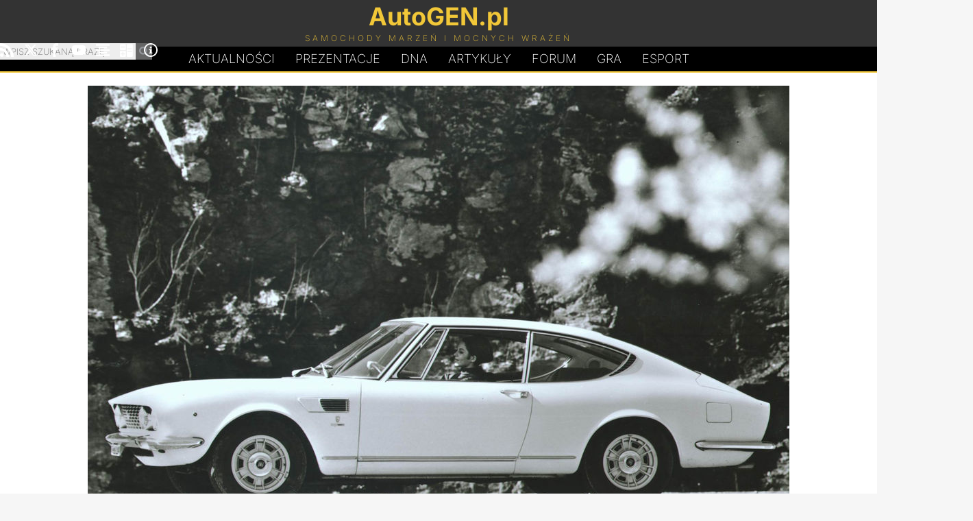

--- FILE ---
content_type: text/html; charset=UTF-8
request_url: https://autogen.pl/gallery-733,8-fiat-dino-coupe.html
body_size: 3940
content:
<!DOCTYPE html>
<html lang="pl">
<head>
<meta charset="UTF-8">
<meta name="robots" content="noai, noimageai">
<link rel="preconnect" href="https://googletagmanager.com">
<link rel="preconnect" href="https://www.google-analytics.com">

<link rel="preload" href="https://autogen.pl/gfx/inter-latin-ext-200.woff2" as="font" type="font/woff2" crossorigin>
<link rel="preload" href="https://autogen.pl/gfx/inter-latin-ext-700.woff2" as="font" type="font/woff2" crossorigin>
<style>
@font-face{font-display:swap;font-family:'Inter';font-style:normal;font-weight:200;src:url(https://autogen.pl/gfx/inter-latin-ext-200.woff2) format('woff2')}
@font-face{font-display:swap;font-family:'Inter';font-style:normal;font-weight:700;src:url(https://autogen.pl/gfx/inter-latin-ext-700.woff2) format('woff2')}
</style>
<link rel="stylesheet" type="text/css" href="https://autogen.pl/design_january.css" media="screen">

<title>Fiat Dino Coupe - galeria, zdjęcie 8</title>
<meta property="og:title" content="Fiat Dino Coupe - galeria, zdjęcie 8">	
<link rel="alternate" type="application/rss+xml" title="AutoGEN.pl Aktualności" href="https://autogen.pl/rss.xml">
<link rel="alternate" type="application/rss+xml" title="AutoGEN.pl Prezentacje" href="https://autogen.pl/rss-cars.xml">
<meta property="fb:admins" content="1379172846">
<meta name="verify-v1" content="woVHa8G98q1LnEAxBrvcOJf1iL47wRDoNfWW6d06XH0=">
<meta name="viewport" content="width=device-width, initial-scale=1">
<link rel="canonical" href="https://autogen.pl/gallery-733,8-fiat-dino-coupe.html"><meta name="author" content="AutoGEN.pl">

<meta name="description" content="fiat-dino-coupe - galeria ze zdjęciami samochodu z roku 1967, zdjęcie numer 8 z kolekcji liczącej zdjęć: 12.">
<meta property="og:description" content="fiat-dino-coupe - galeria ze zdjęciami samochodu z roku 1967, zdjęcie numer 8 z kolekcji liczącej zdjęć: 12.">

<meta property="og:type" content="website">
<link href="https://autogen.pl/favicon.png" rel="shortcut icon">
<link rel="manifest" href="https://autogen.pl/app/manifest.json">

</head>

<body id="body">

<header id="pgHdr" role="banner">

<div class="logoLevel">
<div class="hldr">

	<input type="checkbox" id="mnSwtc">
	<label for="mnSwtc" class="mnSwtc"></label>

	<a id="logo" href="https://autogen.pl/"><span class="auto">AutoGEN.pl</span><span class="subs">Samochody marzeń i mocnych wrażeń</span></a>
	
	<div id="srcBx">
	<form id="searchbox_009786113017981025249:mf8xwnhqd_0" action="https://autogen.pl/szukaj.html">
	<fieldset>
	<input type="submit" name="sa" value="Szukaj" class="submit" id="submit">	
	<input type="hidden" name="cx" value="009786113017981025249:mf8xwnhqd_0">
	<input type="hidden" name="cof" value="FORID:11">
	<input name="q" class="text" type="text" id="text" placeholder="Wpisz szukaną frazę" required>
	<label for="text">Wpisz szukaną frazę</label>
	</fieldset></form>
	</div>	
	
	<div class="mnSoc">
		<a href="https://autogen.pl/rss.xml" title="AutoGEN.pl RSS" target="_blank"><svg class="icon"><use xlink:href="#rss"></use></svg></a>
		<a href="https://x.com/autogenpl" title="AutoGEN.pl X" target="_blank" rel="noopener noreferrer"><svg class="icon"><use xlink:href="#x"></use></svg></a>
		<a href="https://www.facebook.com/autogenpl/" title="AutoGEN.pl Facebook" target="_blank" rel="noopener noreferrer"><svg class="icon"><use xlink:href="#facebook"></use></svg></a>
		<a href="https://www.youtube.com/c/AutogenPl" title="AutoGEN.pl YouTube" target="_blank" rel="noopener noreferrer"><svg class="icon"><use xlink:href="#youtube"></use></svg></a>
		<a href="https://autogen.pl/zestawienia.html" title="AutoGEN.pl Zestawienia"><svg class="icon"><use xlink:href="#graph"></use></svg></a>
		<a href="https://autogen.pl/kalkulatory.html" title="AutoGEN.pl Kalkulatory"><svg class="icon"><use xlink:href="#calc"></use></svg></a>
		<a href="https://autogen.pl/impressum.html" title="AutoGEN.pl Impressum"><svg class="icon"><use xlink:href="#info"></use></svg></a>
	</div>

</div>
</div>

<nav class="hldr mnMn" role="navigation">
	<a href="https://autogen.pl" title="AutoGEN.pl Aktualności">Aktualności</a>
	<a href="https://autogen.pl/prezentacje.html" title="AutoGEN.pl Prezentacje">Prezentacje</a>
	<a href="https://autogen.pl/dna.html" class="dna" title="AutoGEN.pl Dziwne, nieznane, anulowane">D<span>N</span>A</a>
	<a href="https://autogen.pl/artykuly.html" title="AutoGEN.pl Artykuły">Artykuły</a>
	<a href="https://forum.autogen.pl" title="AutoGEN.pl Forum">Forum</a>
	<a href="https://autogen.pl/car-game.html" title="AutoGEN.pl Gra">Gra</a>
	<a href="https://esport.simrace.pl?utm_source=autogenpl" title="Esport.Simrace.pl" target="_blank">Esport</a>
</nav>

</header>

<main id="pgWrp">
<script type="text/javascript" src="https://autogen.pl/js/gallery.js"></script>

<div id="clmnFw" class="carGal">

<div id="crImg"><img width="1024" height="620" id="bigPic" src="https://autogen.pl/cars/FiatDinoC/8.jpg" alt="Fiat Dino Coupe | Zdjęcie #8" title="Fiat Dino Coupe | Zdjęcie #8"><a class="nx" id="nx" href="https://autogen.pl/gallery-733,9-fiat-dino-coupe.html" title="Fiat Dino Coupe - Zdjęcie 9"></a><a class="pv" id="pv" href="https://autogen.pl/gallery-733,7-fiat-dino-coupe.html" title="Fiat Dino Coupe - Zdjęcie 7"></a></div><h1><a href="https://autogen.pl/car-733-fiat-dino-coupe.html">Fiat Dino Coupe</a> - galeria</h1><ul class="cGal">

<li><a href="https://autogen.pl/gallery-733,1-fiat-dino-coupe.html" title="Fiat Dino Coupe - Zdjęcie 1"><img class="image" loading="lazy" src="https://autogen.pl/cars/_mini/FiatDinoC-1-165x85.jpg" alt="Fiat Dino Coupe - Zdjęcie 1" title="Fiat Dino Coupe - Zdjęcie 1" width="165" height="85"></a></li>

<li><a href="https://autogen.pl/gallery-733,2-fiat-dino-coupe.html" title="Fiat Dino Coupe - Zdjęcie 2"><img class="image" loading="lazy" src="https://autogen.pl/cars/_mini/FiatDinoC-2-165x85.jpg" alt="Fiat Dino Coupe - Zdjęcie 2" title="Fiat Dino Coupe - Zdjęcie 2" width="165" height="85"></a></li>

<li><a href="https://autogen.pl/gallery-733,3-fiat-dino-coupe.html" title="Fiat Dino Coupe - Zdjęcie 3"><img class="image" loading="lazy" src="https://autogen.pl/cars/_mini/FiatDinoC-3-165x85.jpg" alt="Fiat Dino Coupe - Zdjęcie 3" title="Fiat Dino Coupe - Zdjęcie 3" width="165" height="85"></a></li>

<li><a href="https://autogen.pl/gallery-733,4-fiat-dino-coupe.html" title="Fiat Dino Coupe - Zdjęcie 4"><img class="image" loading="lazy" src="https://autogen.pl/cars/_mini/FiatDinoC-4-165x85.jpg" alt="Fiat Dino Coupe - Zdjęcie 4" title="Fiat Dino Coupe - Zdjęcie 4" width="165" height="85"></a></li>

<li><a href="https://autogen.pl/gallery-733,5-fiat-dino-coupe.html" title="Fiat Dino Coupe - Zdjęcie 5"><img class="image" loading="lazy" src="https://autogen.pl/cars/_mini/FiatDinoC-5-165x85.jpg" alt="Fiat Dino Coupe - Zdjęcie 5" title="Fiat Dino Coupe - Zdjęcie 5" width="165" height="85"></a></li>

<li><a href="https://autogen.pl/gallery-733,6-fiat-dino-coupe.html" title="Fiat Dino Coupe - Zdjęcie 6"><img class="image" loading="lazy" src="https://autogen.pl/cars/_mini/FiatDinoC-6-165x85.jpg" alt="Fiat Dino Coupe - Zdjęcie 6" title="Fiat Dino Coupe - Zdjęcie 6" width="165" height="85"></a></li>

<li><a href="https://autogen.pl/gallery-733,7-fiat-dino-coupe.html" title="Fiat Dino Coupe - Zdjęcie 7"><img class="image" loading="lazy" src="https://autogen.pl/cars/_mini/FiatDinoC-7-165x85.jpg" alt="Fiat Dino Coupe - Zdjęcie 7" title="Fiat Dino Coupe - Zdjęcie 7" width="165" height="85"></a></li>

<li><a href="https://autogen.pl/gallery-733,8-fiat-dino-coupe.html" title="Fiat Dino Coupe - Zdjęcie 8"><img class="image" loading="lazy" src="https://autogen.pl/cars/_mini/FiatDinoC-8-165x85.jpg" alt="Fiat Dino Coupe - Zdjęcie 8" title="Fiat Dino Coupe - Zdjęcie 8" width="165" height="85"></a></li>

<li><a href="https://autogen.pl/gallery-733,9-fiat-dino-coupe.html" title="Fiat Dino Coupe - Zdjęcie 9"><img class="image" loading="lazy" src="https://autogen.pl/cars/_mini/FiatDinoC-9-165x85.jpg" alt="Fiat Dino Coupe - Zdjęcie 9" title="Fiat Dino Coupe - Zdjęcie 9" width="165" height="85"></a></li>

<li><a href="https://autogen.pl/gallery-733,10-fiat-dino-coupe.html" title="Fiat Dino Coupe - Zdjęcie 10"><img class="image" loading="lazy" src="https://autogen.pl/cars/_mini/FiatDinoC-10-165x85.jpg" alt="Fiat Dino Coupe - Zdjęcie 10" title="Fiat Dino Coupe - Zdjęcie 10" width="165" height="85"></a></li>

<li><a href="https://autogen.pl/gallery-733,11-fiat-dino-coupe.html" title="Fiat Dino Coupe - Zdjęcie 11"><img class="image" loading="lazy" src="https://autogen.pl/cars/_mini/FiatDinoC-11-165x85.jpg" alt="Fiat Dino Coupe - Zdjęcie 11" title="Fiat Dino Coupe - Zdjęcie 11" width="165" height="85"></a></li>

<li><a href="https://autogen.pl/gallery-733,12-fiat-dino-coupe.html" title="Fiat Dino Coupe - Zdjęcie 12"><img class="image" loading="lazy" src="https://autogen.pl/cars/_mini/FiatDinoC-12-165x85.jpg" alt="Fiat Dino Coupe - Zdjęcie 12" title="Fiat Dino Coupe - Zdjęcie 12" width="165" height="85"></a></li></ul><span id="galCopy">Zdjęcia: Fiat, Bertone</span>


</div>

</main>

<footer id="pgFtr" role="contentinfo">
<div class="hldr">

<a class="takeMeUp" href="#body">&#x25B2;</a>

	<ul class="footMenu1">
		<li><a href="https://autogen.pl">Aktualności</a></li>
		<li><a href="https://autogen.pl/prezentacje.html">Prezentacje</a></li>
		<li><a href="https://autogen.pl/dna.html">DNA</a></li>
		<li><a href="https://autogen.pl/artykuly.html">Artykuły</a></li>
		<li><a href="https://forum.autogen.pl/">Forum</a></li>
		<li><a href="https://autogen.pl/top-gear.html">Top Gear</a></li>
	</ul>

	<ul class="footMenu2">
		<li><a href="https://autogen.pl/rss.xml">RSS</a></li>
		<li><a href="https://x.com/autogenpl"rel="noopener noreferrer">X</a></li>
		<li><a href="https://www.facebook.com/autogenpl/"rel="noopener noreferrer">Facebook</a></li>
		<li><a href="https://www.youtube.com/c/AutogenPl"rel="noopener noreferrer">YouTube</a></li>
		<li><a href="https://autogen.pl/zestawienia.html">Zestawienia</a></li>
		<li><a href="https://autogen.pl/kalkulatory.html">Kalkulatory</a></li>
	</ul>

	<ul class="footMenu2 footMenu3">
		<li><a href="https://autogen.pl/impressum.html">Kontakt</a></li>
		<li><a href="https://autogen.pl/impressum.html">Redakcja</a></li>
		<li><a href="https://autogen.pl/impressum.html#regulations">Informacje</a></li>
		<li><a href="https://autogen.pl/impressum.html#cookies">Polityka prywatności</a></li>
		<li><a href="https://autogen.pl/impressum.html#copyrights">Prawa autorskie</a></li>
		<li><a href="https://autogen.pl/impressum.html#ads">Reklama</a></li>
		<!--<li><a href="https://autogen.pl/spis-aktualnosci.html">Spis aktualności</a></li>
		<li><a href="https://autogen.pl/spis-samochodow.html">Spis samochodów</a></li>-->
	</ul>
	
	<div class="spprt">
		<span class="spprtTxt">Chcesz wesprzeć utrzymanie i rozwój strony?</span>
		<a href="https://buycoffee.to/autogenpl" target="_blank" class="spprtLnk" onclick="gtag('event', 'click', { 'event_category': 'Donation Button', 'event_label': 'Buycoffee', 'value': 1 });"><img class="spprtImg" src="https://autogen.pl/gfx/spprt_buycoffee.svg" alt="Postaw kawę na buycoffee.to" loading="lazy" decoding="async" fetchpriority="low" width="150" height="37"></a>
		<a href="https://suppi.pl/autogenpl" target="_blank" class="spprtLnk" onclick="gtag('event', 'click', { 'event_category': 'Donation Button', 'event_label': 'Suppi', 'value': 1 });"><img class="spprtImg" loading="lazy" decoding="async" fetchpriority="low" height="37" width="150" src="https://autogen.pl/gfx/spprt_suppi.svg" alt="Przybij piątkę na suppi.pl"></a>

	</div>
	
<span class="copy">&copy; AutoGEN.pl</span>	

</div>
</footer>

<script type="application/ld+json">
{
	"@context" : "https://schema.org",
	"@type" : "Organization",
	"name" : "AutoGEN.pl",
	"url" : "https://autogen.pl",
	"sameAs" : ["https://www.facebook.com/autogenpl","https://x.com/autogenpl","https://www.youtube.com/user/ecnel"],
	"logo": "https://autogen.pl/gfx/autogen.png",
	"description": "Strona poświęcona najszybszym samochodom świata, najciekawszym prototypom, samochodom wyścigowym, automobilom zabytkowym, rekordzistom prędkości, restomodom oraz tuningowi."
}
</script>
<script>
	// WebShare
	const shareBtn = document.getElementById("shareBtn");
	if (shareBtn !== null) {
		let shareData = {
			title: document.title,
			url: window.location.href
		}
		
		shareBtn.addEventListener('click', () => {
			navigator.share(shareData)
		});
	}
</script>

<script async src="https://www.googletagmanager.com/gtag/js?id=G-PWX0BC0ESY"></script>
<script>
  window.dataLayer = window.dataLayer || [];
  function gtag(){dataLayer.push(arguments);}
  gtag('js', new Date());
  gtag('config', 'G-PWX0BC0ESY');
</script>

<svg width="0" height="0" style="display: none">
  <symbol xmlns="http://www.w3.org/2000/svg" viewBox="0 0 32 32" id="facebook">
    <path d="M19 6h5v-6h-5c-3.86 0-7 3.14-7 7v3h-4v6h4v16h6v-16h5l1-6h-6v-3c0-0.542 0.458-1 1-1z"></path>
  </symbol>
  <symbol xmlns="http://www.w3.org/2000/svg" viewBox="0 0 32 32" id="info">
    <path d="M14 9.5c0-0.825 0.675-1.5 1.5-1.5h1c0.825 0 1.5 0.675 1.5 1.5v1c0 0.825-0.675 1.5-1.5 1.5h-1c-0.825 0-1.5-0.675-1.5-1.5v-1z"></path>
    <path d="M20 24h-8v-2h2v-6h-2v-2h6v8h2z"></path>
    <path d="M16 0c-8.837 0-16 7.163-16 16s7.163 16 16 16 16-7.163 16-16-7.163-16-16-16zM16 29c-7.18 0-13-5.82-13-13s5.82-13 13-13 13 5.82 13 13-5.82 13-13 13z"></path>
  </symbol>
  <symbol xmlns="http://www.w3.org/2000/svg" viewBox="0 0 32 32" id="graph">
    <path d="M0 2h32v4h-32zM6 8h20v4h-20zM6 20h20v4h-20zM0 14h32v4h-32zM0 26h32v4h-32z"></path>
  </symbol>
  <symbol xmlns="http://www.w3.org/2000/svg" viewBox="0 0 32 32" id="rss">
    <path d="M4.259 23.467c-2.35 0-4.259 1.917-4.259 4.252 0 2.349 1.909 4.244 4.259 4.244 2.358 0 4.265-1.895 4.265-4.244-0-2.336-1.907-4.252-4.265-4.252zM0.005 10.873v6.133c3.993 0 7.749 1.562 10.577 4.391 2.825 2.822 4.384 6.595 4.384 10.603h6.16c-0-11.651-9.478-21.127-21.121-21.127zM0.012 0v6.136c14.243 0 25.836 11.604 25.836 25.864h6.152c0-17.64-14.352-32-31.988-32z"></path>
  </symbol>
  <symbol xmlns="http://www.w3.org/2000/svg" viewBox="0 0 32 32" id="x">
    <path d="M24.325 3h4.411l-9.636 11.013 11.336 14.987h-8.876l-6.952-9.089-7.955 9.089h-4.413l10.307-11.78-10.875-14.22h9.101l6.284 8.308zM22.777 26.36h2.444l-15.776-20.859h-2.623z"></path>
  </symbol>
  <symbol xmlns="http://www.w3.org/2000/svg" viewBox="0 0 32 32" id="youtube">
    <path d="M31.681 9.6c0 0-0.313-2.206-1.275-3.175-1.219-1.275-2.581-1.281-3.206-1.356-4.475-0.325-11.194-0.325-11.194-0.325h-0.012c0 0-6.719 0-11.194 0.325-0.625 0.075-1.987 0.081-3.206 1.356-0.963 0.969-1.269 3.175-1.269 3.175s-0.319 2.588-0.319 5.181v2.425c0 2.587 0.319 5.181 0.319 5.181s0.313 2.206 1.269 3.175c1.219 1.275 2.819 1.231 3.531 1.369 2.563 0.244 10.881 0.319 10.881 0.319s6.725-0.012 11.2-0.331c0.625-0.075 1.988-0.081 3.206-1.356 0.962-0.969 1.275-3.175 1.275-3.175s0.319-2.587 0.319-5.181v-2.425c-0.006-2.588-0.325-5.181-0.325-5.181zM12.694 20.15v-8.994l8.644 4.513-8.644 4.481z"></path>
  </symbol>
  <symbol xmlns="http://www.w3.org/2000/svg" viewBox="0 0 32 32" id="calc">
    <path d="M12 2h-10c-1.1 0-2 0.9-2 2v10c0 1.1 0.9 2 2 2h10c1.1 0 2-0.9 2-2v-10c0-1.1-0.9-2-2-2zM12 10h-10v-2h10v2zM28 2h-10c-1.1 0-2 0.9-2 2v26c0 1.1 0.9 2 2 2h10c1.1 0 2-0.9 2-2v-26c0-1.1-0.9-2-2-2zM28 20h-10v-2h10v2zM28 14h-10v-2h10v2zM12 18h-10c-1.1 0-2 0.9-2 2v10c0 1.1 0.9 2 2 2h10c1.1 0 2-0.9 2-2v-10c0-1.1-0.9-2-2-2zM12 26h-4v4h-2v-4h-4v-2h4v-4h2v4h4v2z"></path>
  </symbol>
</svg>

</body>
</html>

--- FILE ---
content_type: image/svg+xml
request_url: https://autogen.pl/gfx/spprt_suppi.svg
body_size: 1780
content:
<svg xmlns="http://www.w3.org/2000/svg" viewBox="0 0 158 39" xmlns:v="https://vecta.io/nano"><path d="M6.3 0h145.4c3.4-.1 6.2 2.6 6.3 6v27c-.1 3.4-2.9 6.1-6.3 6H6.3c-3.4.1-6.2-2.6-6.3-6V6C.1 2.6 2.9-.1 6.3 0z" fill="#6457fd"/><path d="M36.026 24.964h2.472v-3.628h2.857c2.456 0 3.981-1.589 3.981-3.804s-1.525-3.804-3.981-3.804h-5.329zm2.472-5.602v-3.66h2.327c1.027 0 1.862.546 1.862 1.83 0 1.268-.819 1.83-1.862 1.83zm8.379 5.602h2.392v-3.997c0-1.669 1.156-2.713 2.311-2.761.289 0 .465.016.706.048v-2.376c-.995 0-2.279.449-3.114 2.263l-.096-2.263h-2.199zm6.019 0h7.592v-1.91h-3.981l3.997-7.175h-7.336v1.91h3.692zm10.514 2.986c1.782 0 2.761-1.075 3.692-3.371l3.499-8.7h-2.584l-2.215 6.372-2.263-6.372h-2.632l3.563 8.925-.064.161c-.353.706-.706 1.043-1.332 1.027-.53 0-.979-.193-1.364-.433v2.006c.482.241 1.043.385 1.701.385zm13.82-2.729c2.135 0 3.66-1.862 3.66-4.88 0-2.873-1.525-4.719-3.66-4.719-1.477 0-2.456.947-3.002 2.055v-4.591h-2.392v11.878h2.295l.096-1.814c.546 1.14 1.509 2.071 3.002 2.071zm-3.098-4.799c0-1.99 1.043-2.825 2.135-2.825 1.108 0 2.087.835 2.087 2.825 0 1.974-.979 2.825-2.087 2.825-1.092 0-2.087-.851-2.135-2.825zm8.379 4.543h2.392v-9.085h-2.392zm0-9.92h2.392V13.31h-2.392zm4.655 0h2.408v-1.701h-2.408zm-1.348 12.713c.289.112.754.193 1.316.193 1.22 0 2.44-.514 2.44-2.6v-9.47h-2.408v9.294c0 .787-.257.963-.69.963-.209 0-.417-.032-.658-.112zm9.631-.064h2.392V23.15c.546 1.14 1.573 2.071 3.066 2.071 2.071 0 3.596-1.878 3.596-4.88 0-2.873-1.509-4.719-3.563-4.719-1.493 0-2.552.947-3.098 2.055l-.096-1.798h-2.295zm2.295-7.287c0-1.99 1.027-2.809 2.135-2.809s2.087.819 2.087 2.809-.979 2.841-2.087 2.841-2.119-.851-2.135-2.841zm8.379 4.559h2.392v-9.085h-2.392zm0-9.92h2.392V13.31h-2.392zm7.239 10.177c1.38 0 2.279-.626 2.809-1.589l.128 1.332c-.642.417-1.108 1.027-1.108 1.718 0 1.043.851 1.509 1.91 1.509.594 0 1.091-.112 1.477-.289v-1.525c-.337.161-.706.273-1.043.273s-.626-.128-.626-.514c0-.578.851-1.092 1.477-1.172h.144v-5.265c0-3.226-2.199-4.077-4.109-4.077-1.718 0-3.002.578-3.917 1.396v2.408c.851-1.043 2.135-1.766 3.563-1.766 1.027 0 2.103.546 2.103 2.167v.883c-.514-.642-1.413-1.108-2.681-1.108-1.862 0-3.339 1.011-3.339 2.841s1.268 2.777 3.21 2.777zm-.722-2.921c0-.835.867-1.22 1.83-1.22.979 0 1.798.385 1.798 1.22-.016.819-.899 1.22-1.878 1.22-.963 0-1.75-.401-1.75-1.22zm11.156 2.921c1.027 0 1.605-.209 2.183-.498v-1.926c-.498.305-.883.465-1.364.465-.77 0-1.075-.498-1.075-1.348v-4.141h2.424v-1.894h-2.456v-1.83l-2.327.016v1.814h-1.3v1.894h1.268v4.655c0 1.958 1.156 2.793 2.648 2.793zm3.836-.257h2.392v-4.639l3.676 4.639h3.066l-4.013-4.992 3.868-4.093h-3.018l-3.579 3.884v-6.677h-2.392zm14.238 3.226c.578 0 1.091-.112 1.477-.289v-1.525c-.337.161-.722.273-1.059.273s-.642-.128-.642-.514c0-.514.562-.899 1.188-1.156.899-.273 1.557-.706 1.942-1.027l.016-2.151c-.867.819-1.926 1.396-3.307 1.396-1.477 0-2.392-.963-2.392-2.424h5.779c.08-3.403-1.413-5.153-4.045-5.153-2.504 0-4.238 2.006-4.238 4.815 0 2.889 1.621 4.607 4.141 4.767-.449.401-.77.915-.77 1.477 0 1.043.835 1.509 1.91 1.509zm-2.777-8.78c.064-1.011.738-1.894 1.83-1.894 1.075 0 1.685.835 1.766 1.894z" fill="#fff"/><g enable-background="new"><path d="M18 23.5c-.1 0-.2-.1-.3-.1s-.2-.1-.3-.1c-.2-.1-.4-.2-.6-.4-.4-.3-.7-.7-1-1.1-.2-.4-.4-.9-.4-1.4v-.7c0-.1 0-.2.1-.4 0-.1.1-.2.1-.3v.4.3c0 .2.1.4.1.7.1.4.3.8.5 1.2s.5.7.8 1l.5.5c.1.1.2.1.3.2l.2.2zm0 .9c-.1 0-.2.1-.3.1s-.2 0-.3.1h-.6c-.4 0-.8-.1-1.1-.3s-.6-.5-.9-.8c-.1-.2-.2-.3-.3-.5 0-.1-.1-.2-.1-.3v-.3l.2.2.2.2.4.4c.2.2.5.4.8.6s.6.3.9.4c.2 0 .3.1.5.1.1 0 .2 0 .3.1h.3zm5.6-12.1c.1 0 .2.1.4.1.1 0 .2.1.3.2.2.1.4.3.6.4.4.3.7.7.9 1.1s.4.9.4 1.4c0 .2 0 .5-.1.7 0 .1-.1.2-.1.3s-.1.2-.1.3v-.4-.3c0-.2 0-.5-.1-.7-.1-.4-.2-.9-.4-1.2-.2-.4-.5-.7-.8-1.1l-.5-.5c-.1-.1-.2-.2-.3-.2l-.2-.1zm2.2-.1c.1 0 .2.1.3.1s.2.1.2.1a1.38 1.38 0 0 1 .4.3c.3.2.5.6.6.9s.2.7.1 1.1c0 .2-.1.4-.1.5s-.1.2-.1.2c0 .1-.1.2-.1.2v-.3-.3-.5c0-.3-.1-.6-.2-.9s-.3-.6-.4-.8c-.1-.1-.2-.3-.3-.4l-.2-.2c-.1.1-.2 0-.2 0z" fill="#42ade2"/><path d="M16.5 15.9c-.5.2-.7.8-.4 1.3l3.2 6.6L21 23l-3.2-6.6c-.2-.5-.8-.7-1.3-.5zm8.3 5.2l1.9-.9-3.6-7.5c-.2-.5-.9-.7-1.4-.5h0c-.5.2-.7.9-.5 1.4l3.6 7.5z" fill="#ffdd67"/><path d="M21.7 12.3h0c-.1 0-.1.1-.2.1.5-.1 1 .1 1.2.5l3.6 7.5.3-.2-3.6-7.5c-.2-.5-.8-.7-1.3-.4z" fill="#eba352"/><path d="M21 23l1.9-.9-3.7-7.7c-.3-.5-.9-.8-1.4-.5h0c-.5.3-.7.9-.5 1.4L21 23z" fill="#ffdd67"/><path d="M17.8 13.9h0c-.1 0-.1.1-.2.1.5-.1 1 .1 1.2.6l2.3 4.8.6.3-2.5-5.3c-.3-.6-.9-.8-1.4-.5z" fill="#eba352"/><path d="M22.6 21.4l1.9-.9-3.7-7.7c-.3-.5-.9-.8-1.4-.5h0c-.5.3-.7.9-.5 1.4l3.7 7.7z" fill="#ffdd67"/><path d="M19.4 12.3h0c-.1 0-.1.1-.2.1.5-.1 1 .1 1.2.6l2.6 5.4.6.3-2.8-5.9c-.2-.5-.9-.7-1.4-.5zm-2.9 3.6c-.1 0-.1.1-.2.1.4-.1.9.1 1.1.5l1.9 3.9.6.3-2.1-4.4c-.2-.4-.8-.6-1.3-.4z" fill="#eba352"/><path d="M29.2 15.2c-.7-.5-1.8.1-2.3 1.9-.4 1.3-.4 1.6-1.2 2l-.4-.9s-7.1 3.4-6.8 4c0 0 .9 2.6 2.3 3.9 2.1 1.8 7.2-.1 7.4-4.9 0-2.9 1.7-5.5 1-6z" fill="#ffdd67"/><path d="M29.2 15.2a.76.76 0 0 0-.4-.2s.1 0 .1.1c.7.6 0 1.9-.5 3.1-.3 1-.6 1.9-.6 2.9.2 4.1-4 6.1-6.5 5.4 2.4 1 7-.9 6.8-5.2 0-.9.2-1.9.6-2.9.5-1.3 1.2-2.7.5-3.2zm-3.3 3.7c-1.5.2-3.8 2.4-2.2 4.8-1.2-2.4.8-4.1 2-4.7.1 0 .2-.1.2-.1z" fill="#eba352"/></g></svg>